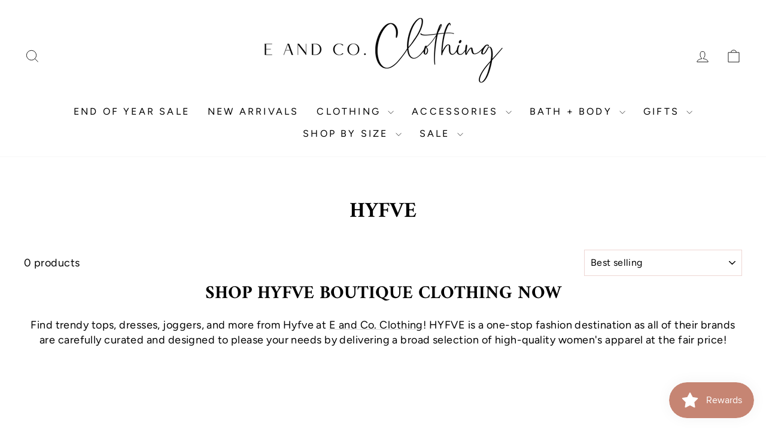

--- FILE ---
content_type: image/svg+xml
request_url: https://eandcoclothing.com/cdn/shop/files/1_Main_Logo_White.svg?v=1708995881&width=270
body_size: 2187
content:
<svg viewBox="0 0 1800 800" xmlns="http://www.w3.org/2000/svg" id="Layer_1"><defs><style>.cls-1{fill:#fff;}</style></defs><g><path d="M153.56,440.65v-65.36c0-4.12-1.81-3.02-1.81-5.03h48.07v2.11h-37.61v30.87h29.56v2.11h-29.56v33.18h37.61v2.11h-46.26Z" class="cls-1"></path><path d="M272.21,440.65l23.93-65.56c1.21-3.22-.7-2.82-.7-4.83h11.26l25.34,70.39h-9.15l-10.36-28.76h-27.45l-10.56,28.76h-2.31Zm13.58-30.77h25.94l-12.87-35.7-13.07,35.7Z" class="cls-1"></path><path d="M360.79,440.65v-65.36c0-4.12-1.81-3.02-1.81-5.03h9.85l43.24,56.31v-56.31h2.11v70.39h-2.11l-49.17-63.85v63.85h-2.11Z" class="cls-1"></path><path d="M449.58,440.65v-65.36c0-4.12-1.81-3.02-1.81-5.03h24.84c24.54,0,36.8,17.6,36.8,35.29s-12.27,35.09-36.8,35.09h-23.03Zm8.65-2.11h12.57c19.81,0,29.66-16.59,29.66-33.18s-9.75-32.98-29.26-32.98h-12.97v66.17Z" class="cls-1"></path><path d="M583.61,405.36c0-22.42,16.89-36.1,37.21-36.1,11.06,0,19.51,2.92,26.55,8.55l-4.63,3.92c-5.43-6.54-11.56-10.66-20.71-10.66-16.19,0-29.46,13.98-29.46,34.29s13.27,34.39,29.46,34.39c9.15,0,15.28-4.02,20.71-10.66l4.63,3.92c-7.04,5.63-15.49,8.65-26.55,8.65-20.31,0-37.21-13.88-37.21-36.3Z" class="cls-1"></path><path d="M673.31,405.36c0-23.03,17.6-36.1,37.1-36.1s37.1,13.07,37.1,36.1-17.6,36.3-37.1,36.3-37.1-13.27-37.1-36.3Zm65.86,0c0-22.12-13.98-34.29-28.46-34.29s-28.46,12.17-28.46,34.29,13.88,34.49,28.46,34.49,28.46-12.37,28.46-34.49Z" class="cls-1"></path><path d="M777.68,435.83c0-2.82,2.41-5.13,5.23-5.13s5.23,2.31,5.23,5.13-2.41,5.23-5.23,5.23-5.23-2.31-5.23-5.23Z" class="cls-1"></path></g><g><path d="M907.5,524.56c-10.94-2.55-19.07-7.13-26.96-14.76-6.36-6.11-11.44-12.98-16.28-22.15-6.61-12.98-11.95-30.04-14.24-47.6-1.53-9.93-1.78-14.51-1.78-30.04,0-16.8,.51-22.65,2.8-36.65,8.14-46.33,29.5-91.13,55.69-116.07,11.19-10.69,21.87-16.29,33.82-17.56,1.53-.25,4.32-.25,6.36-.25,17.55,1.02,30.52,11.71,38.15,31.56,8.39,21.38,4.58,43.02,0,55.75-1.27,4.07-2.29,5.09-4.32,5.09s-3.31-.76-3.56-2.29c-.25-.76,0-4.84,.25-9.16,2.29-21.13,1.78-42-10.17-59.56-2.8-4.58-9.66-11.2-13.48-13.24-5.34-2.8-8.65-3.31-13.22-2.04-16.28,4.07-37.38,28-52.9,59.82-13.22,26.73-21.36,55.75-24.41,87.05-1.02,8.91-1.02,32.58-.25,40.47,4.32,42.51,19.84,73.82,41.96,84.76,15.26,7.64,31.02,4.58,51.88-9.42,16.78-10.95,29.5-23.93,53.15-53.71,16.28-20.62,28.74-38.18,34.33-48.87,3.56-6.36,3.81-7.13,5.85-7.13,1.27,0,1.53,.25,1.53,1.02,0,6.11-17.8,32.58-42.98,64.15-14.5,18.07-22.89,27.49-30.52,34.36-16.02,14.51-31.02,23.42-45.77,26.73-3.56,.76-5.09,1.02-12.46,1.02-7.63-.25-8.65-.25-12.46-1.27Z" class="cls-1"></path><path d="M1047.61,392.7c-1.53-35.13,8.39-84.76,24.41-120.4,9.66-22.4,21.62-39.96,35.35-52.44,7.37-6.87,13.99-10.69,20.85-12.22,5.09-1.27,10.94,0,14.24,2.55,4.58,3.56,6.1,11.45,5.34,23.42-1.78,24.69-15.51,59.31-36.87,91.64-12.72,19.85-30.01,45.31-47.81,64.91l-6.61,7.64,.25,5.6c.51,6.87,1.27,11.45,2.54,17.82,5.34,29.27,23.9,47.6,49.33,33.35,14.75-9.16,25.94-20.87,43.23-45.05,9.41-12.73,9.66-12.73,11.7-12.73s1.02,1.27,.25,2.8c-.25,.76-2.8,4.33-5.34,7.89-9.41,14.25-20.6,28.25-30.26,36.91-18.31,16.55-37.89,25.96-56.96,13.24-19.07-14-22.12-42.51-23.65-64.91Zm19.33-14.76c10.17-12.47,18.56-26.98,27.72-39.71,21.36-30.29,36.62-61.6,42.72-88.58,4.32-18.07,2.8-34.36-3.05-38.18-1.53-1.02-2.54-1.02-6.87,1.02-7.38,3.56-16.53,12.47-24.67,22.91-9.15,12.47-17.55,27.75-24.67,45.56-8.65,20.87-16.28,50.91-19.33,75.6-1.27,8.15-2.54,32.84-2.03,33.09,.25,.25,1.02-.76,10.17-11.71Z" class="cls-1"></path><path d="M1220.53,500.12c-.51-1.02-1.27-6.36-2.03-12.98-.76-8.15-1.27-18.58-1.27-30.8,0-38.95,4.32-94.18,12.21-133.89-17.8,27.49-39.67,56-60.02,68.98,6.61,5.6,10.17,13.24,10.17,21.64,0,3.56-.51,7.13-1.78,10.69-2.03,6.36-5.34,10.95-9.41,12.98-1.27,.76-3.05,1.27-4.83,1.27s-3.31-.51-4.58-1.02c-5.59-2.55-7.63-8.65-7.63-16.04,0-10.18,4.32-23.16,8.14-31.31-.76-.76-1.27-1.27-1.27-1.78,0-1.02,1.53-1.53,3.31-2.04,2.8-3.05,5.09-4.33,6.61-4.33s2.29,1.02,2.29,2.8c0,.76,0,1.53-.51,2.55,19.33-12.47,42.72-43.53,61.29-73.31l.76-3.05c-25.94,3.56-51.37,6.87-70.19,6.87-12.46,0-21.87-1.53-26.96-5.35-2.03-1.53-3.05-3.82-3.05-5.35,0-1.27,.76-2.29,2.03-2.29,1.02,0,2.8,.76,4.58,2.55,4.07,4.07,13.99,5.85,26.96,5.85,18.06,0,42.21-3.05,67.39-6.11l2.8-9.67c3.81-11.96,7.88-23.42,12.46-34.87,3.05-8.4,8.39-16.04,12.97-16.04,1.53,0,3.05,.76,4.32,2.8,.25,.51,.51,1.27,.51,2.55,0,1.78-.51,4.07-1.78,7.38-3.05,7.64-10.17,21.89-19.58,38.69l-2.29,8.15c24.41-2.8,48.57-5.6,68.15-5.6,12.71,0,23.4,1.27,30.77,4.07,1.27,.51,1.27,.76,1.53,1.53,0,1.02-1.02,1.53-2.29,1.53-.76,0-1.53,0-2.03-.51-6.61-2.55-16.28-3.56-27.46-3.56-19.58,0-44.5,3.05-69.68,6.36-10.68,43.53-18.31,109.96-18.31,157.06,0,7.89,.25,15.02,.76,21.64,.25,4.84,.51,7.89,.51,9.67,0,3.05-.51,3.82-1.53,4.07-.51,.25-1.02,.51-1.27,.51-.51,0-.25-.76-.76-2.29Zm-57.73-66.95c.25,.76,.76,1.27,1.27,1.27,.25,0,1.27-.76,2.29-2.04,3.81-3.82,7.37-12.98,7.37-19.35,0-6.87-2.8-14.51-6.61-18.84-2.54,5.85-6.1,19.35-6.1,29.53,0,3.82,.51,7.13,1.78,9.42Zm98.42-177.16c.51-1.02,1.02-3.31,.51-3.31h-.25c-1.27,0-2.54,3.31-3.31,5.35-2.03,5.35-5.09,14-8.14,22.4,5.09-9.93,9.15-18.33,11.19-24.44Z" class="cls-1"></path><path d="M1310.8,405.68c0-16.29,1.27-26.73-3.81-28-5.59-1.27-15.77,11.96-24.41,27.75-7.12,12.47-12.21,24.95-12.97,30.04,0,8.4-6.61,6.87-6.61,3.05,0-43.53,6.61-100.04,17.29-138.47,5.85-21.38,13.22-39.45,20.09-50.15,8.9-13.49,19.07-17.56,20.6-1.27,.25,2.29,0,3.05-.51,3.82-1.53,2.29-3.81,3.31-3.81-1.53,0-2.04-.76-5.85-1.27-6.36-.76-1.02-8.14,9.16-12.21,18.07-21.36,48.11-26.96,90.36-32.04,141.27-1.02,11.71-1.02,11.45,2.54,4.58,1.78-3.31,4.07-7.13,5.09-8.91,4.83-8.15,12.21-17.56,16.02-20.62,5.59-4.84,12.21-6.11,17.55-3.82,3.31,1.53,4.83,3.56,6.36,8.4,.76,3.05,.76,3.82,.76,24.18,0,15.27,3.05,26.98,14.5,26.73,7.38-.25,17.29-8.15,27.97-30.29,5.59-11.71,9.66-9.16,4.07,2.55-12.21,23.42-24.67,32.58-34.33,32.33-15-.25-20.85-15.02-20.85-33.35Z" class="cls-1"></path><path d="M1359.37,412.3c1.02-8.91,4.07-19.85,6.87-25.96,1.78-3.56,4.07-6.62,5.59-7.64,1.27-.51,3.56-.51,4.83-.25,.51,.51,.76,.76,.51,2.04-.25,.51-2.03,4.07-2.8,6.36-2.54,7.13-4.58,15.78-5.59,24.44-2.03,15.27,5.59,25.71,15,24.18,13.73-2.29,25.18-20.11,32.55-33.09,3.56-6.36,9.41-8.65,3.05,2.55-7.63,13.49-20.85,32.33-34.58,34.36-13.99,2.04-27.72-7.38-25.43-26.98Zm25.18-65.93c4.07,0,5.85,4.58,4.32,9.93-1.53,5.6-6.36,10.18-10.43,10.18-4.32,0-6.1-4.58-4.58-10.18,1.53-5.35,6.36-9.93,10.68-9.93Z" class="cls-1"></path><path d="M1450.92,406.45c-.25-3.05-1.02-8.15-1.27-7.89-3.05,0-17.29,18.58-25.18,36.15-4.58,10.44-9.66,4.07-10.43,.51-3.05-11.2-.25-42,2.29-52.69,.51-3.56,1.53-5.6,2.8-6.11,6.87-2.8,6.87,5.6,5.59,15.53-2.29,14.25-4.07,32.58-4.07,37.67,.25,1.78,.25,2.04,3.05-4.07,5.09-9.93,9.41-16.8,15.51-23.93,4.83-5.85,7.63-7.64,11.44-7.64,6.61,0,7.88,2.04,10.17,15.02,2.8,16.55,6.1,22.65,11.44,22.65,19.58,0,40.94-23.42,47.81-31.56,3.05-3.82,6.1-4.58,6.1-2.29,0,3.31-29.25,38.44-55.95,37.93-11.19-.25-16.53-8.65-19.33-29.27Z" class="cls-1"></path><path d="M1499.49,602.7c-.76-3.56-.76-5.35-.25-10.18,2.54-19.85,17.8-48.62,43.23-80.69,6.36-7.89,13.22-15.78,22.38-25.96l7.63-8.4,1.27-9.16c5.59-31.82,3.81-66.69-6.87-75.6-1.02-.76-2.03-1.53-2.29-1.53-1.53,0-5.59,3.82-9.15,11.2-9.15,18.84-18.82,34.11-31.79,34.11-5.34,0-8.39-2.29-9.66-6.87-2.03-10.44,7.12-31.82,19.58-44.55,5.09-5.6,10.17-8.65,15.26-9.67,2.03-.51,6.61-.25,8.39,.51,3.05,1.27,4.32,4.33,3.81,7.64-1.27,4.33-6.1,4.33-6.61,.25-.76-2.55-1.78-4.84-2.54-4.84-1.27,0-6.1,3.82-9.16,7.13-12.46,12.98-22.12,36.4-18.82,45.05,7.12,5.6,21.62-21.38,25.68-28.76,4.58-8.65,6.61-11.2,9.66-12.98,1.78-1.02,2.03-1.02,5.85-1.02,3.05,.25,4.07,.51,6.1,1.27,14.5,7.38,17.04,39.96,13.48,69.49l-.51,5.6c24.92-28,49.59-56.25,55.95-63.64,3.81-4.33,4.32-4.58,4.83-4.58,1.27-.25,3.05,0,3.31,.76-.25,.51-2.29,3.05-4.83,6.11-6.36,7.89-48.32,56.76-60.78,70l-1.02,6.36c-3.05,16.8-8.14,38.18-13.22,54.98-10.43,35.38-24.16,61.6-38.91,73.82-7.63,6.11-16.02,7.89-22.63,4.84-4.07-2.04-6.1-5.09-7.38-10.69Zm25.68,1.78c18.31-18.33,33.06-57.02,45.01-116.07,.25-.76,.25-1.53,.25-1.53l-1.02,1.02c-.76,.76-3.81,4.58-7.63,8.91-14.5,17.05-25.94,32.33-34.58,45.82-18.31,29.02-25.68,53.2-19.84,64.65,3.56,6.62,9.16,6.36,17.8-2.8Z" class="cls-1"></path></g></svg>